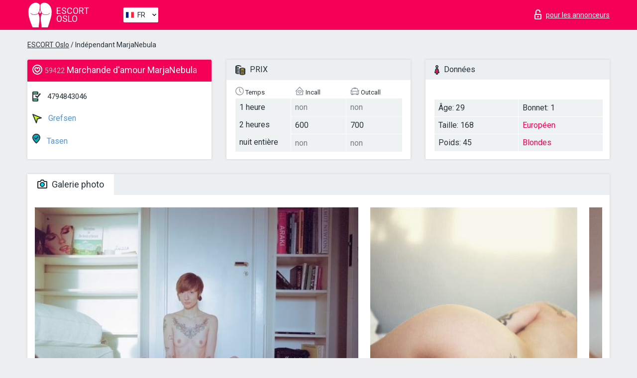

--- FILE ---
content_type: text/html; charset=UTF-8;
request_url: https://escortoslo.info/fr/marjanebula/
body_size: 7372
content:
<!DOCTYPE html>
<html lang="fr">
<head>
    <meta http-equiv="Content-Type" content="text/html; charset=UTF-8">
    <meta http-equiv="X-UA-Compatible" content="IE=edge">
    <title>MarjaNebula, téléphone 4794843046, fille dans Grefsen</title>
    <meta name="description" content="Fille MarjaNebula de Grefsen dans la ville Oslo. Vous pouvez sélectionner la meilleure sexe escort, lire des avis et feedbacks et profiter des services du meilleur site web de lady escort au monde. Bonne chance !">
    <meta name="keywords" content="">
    <meta name="viewport" content="width=device-width, minimum-scale=1, maximum-scale=1" />
    <!--Language-->
    <link rel="alternate" hreflang="x-default" href="https://escortoslo.info/marjanebula/"/>
    <link rel="alternate" hreflang="en" href="https://escortoslo.info/" />
    <link rel="alternate" hreflang="pt" href="https://escortoslo.info/pt/marjanebula/" />
    <link rel="alternate" hreflang="fr" href="https://escortoslo.info/fr/marjanebula/" />
    <link rel="alternate" hreflang="es" href="https://escortoslo.info/es/marjanebula/" />
    <link rel="alternate" hreflang="de" href="https://escortoslo.info/de/marjanebula/" />
    <link rel="alternate" hreflang="ru" href="https://escortoslo.info/ru/marjanebula/" />
    <link rel="canonical" href="https://escortoslo.info/fr/marjanebula/">

    <!-- favicon -->
    <link rel="shortcut icon" href="/site1/favicons/favicon.ico" type="image/x-icon" />
    <link rel="apple-touch-icon" href="/site1/favicons/apple-touch-icon.png" />
    <link rel="apple-touch-icon" sizes="57x57" href="/site1/favicons/apple-touch-icon-57x57.png" />
    <link rel="apple-touch-icon" sizes="72x72" href="/site1/favicons/apple-touch-icon-72x72.png" />
    <link rel="apple-touch-icon" sizes="76x76" href="/site1/favicons/apple-touch-icon-76x76.png" />
    <link rel="apple-touch-icon" sizes="114x114" href="/site1/favicons/apple-touch-icon-114x114.png" />
    <link rel="apple-touch-icon" sizes="120x120" href="/site1/favicons/apple-touch-icon-120x120.png" />
    <link rel="apple-touch-icon" sizes="144x144" href="/site1/favicons/apple-touch-icon-144x144.png" />
    <link rel="apple-touch-icon" sizes="152x152" href="/site1/favicons/apple-touch-icon-152x152.png" />
    <link rel="apple-touch-icon" sizes="180x180" href="/site1/favicons/apple-touch-icon-180x180.png" />
    <!-- style -->
    <link rel="stylesheet" type="text/css" href="/site1/css/app.min.css?v=1.0.0">
    <!-- Global site tag (gtag.js) - Google Analytics -->
<script async src="https://www.googletagmanager.com/gtag/js?id=UA-109688496-12"></script>
<script>
  window.dataLayer = window.dataLayer || [];
  function gtag(){dataLayer.push(arguments);}
  gtag('js', new Date());

  gtag('config', 'UA-109688496-12');
</script>
<meta name="google-site-verification" content="HXz7Bv07xquRq8-X2gcbML3sdxJROdYp5U57FYuk5F4" />
	<!-- title -->
	<!-- HTML5 Shim and Respond.js IE8 support of HTML5 elements and media queries -->
	<!--[if IE]>
	<script src="//cdnjs.cloudflare.com/ajax/libs/html5shiv/3.7.3/html5shiv.min.js"></script>
	<link href= "css/ie.css" rel= "stylesheet" media= "all" />
	<![endif]-->
</head>

<body class="home">
<!-- header -->
<header id="header" class="header">
	<!-- top -->
	<div class="header-top">
		<div class="container">
			<!-- logo -->
			<a href="/fr/" class="logo">
				<img src="/site1/images/logo.svg" class="logo__img" alt="logo">
				<span class="logo__text"><span>Escort</span><br>Oslo</span>
			</a>

			<!-- local -->
			<div class="local headertext">
                <!-- lang -->
                <div class="lang_dropdown">
                    <div class="lang_dropbtn lang_fr">FR</div>
                                        <div class="lang_dropdown-content">
                                                                        <a class="lang_en" href="/">EN</a>
                                                                                                <a class="lang_pt" href="/pt/marjanebula/">PT</a>
                                                                                                <a class="lang_fr" href="/fr/marjanebula/">FR</a>
                                                                                                <a class="lang_es" href="/es/marjanebula/">ES</a>
                                                                                                <a class="lang_de" href="/de/marjanebula/">DE</a>
                                                                                                <a class="lang_ru" href="/ru/marjanebula/">RU</a>
                                                                    </div>
                                    </div>
                <!-- end lang -->
			</div>

			<!-- login -->
			<a href="/user.php?lang=fr" class="login" rel="nofollow"><i class="icon icon-lock"></i><span>pour les annonceurs</span></a>
			<!-- form -->
		</div>
	</div>
    		<script type="text/javascript">
            var isAjaxCalled= true;
		</script>
    </header>

<main class="wrapper">
<section>
    <div class="container">
        <div class="row">
            <!-- breadcrumbs -->
            <div class="breadcrumbs clearfix">
                <div class="container">
                    <ul class="breadcrumbs-list">
                        <li class="breadcrumbs-list__item"><a href="#"><a href='/'>ESCORT Oslo</a> / Indépendant MarjaNebula</a>
                        </li>
                    </ul>
                </div>
            </div>

            <!-- card-info -->
            <div class="card-info">
                <div class="container">
                    <div class="row">
                        <!-- item -->
                        <div class="card-info-item">
                            <!-- info -->
                            <div class="info info_main">
                                <div class="info-header">
                                    <div class="info-header__name"><i class="icon icon-hart-white"></i><h1><span>59422</span> Marchande d'amour MarjaNebula</h1></div>
                                </div>
                                <div class="info-body">
                                    <!-- list -->
                                    <div class="info-list">
                                        <div class="info-list-item">
                                            <i class="icon icon-phone"></i> <a href="tel:4794843046">4794843046</a>
                                        </div>
                                                                                    <a href="/fr/location-grefsen/" class="info-list-item"> <i class="icon icon-area"></i> Grefsen</a>
                                        
                                                                                    <a href="/fr/metro-tasen/" class="info-list-item"> <i class="icon icon-local"></i> Tasen</a>
                                                                            </div>

                                    
                                </div>
                            </div>
                        </div>
                        <!-- item  PRICE-->
                        <div class="card-info-item">
                            <!-- info -->
                            <div class="info">
                                <div class="info-header info-header_data"><i class="icon icon-cash-md"></i> PRIX</div>
                                <div class="info-body info-body_data">
                                    <!-- list -->
                                    <div class="price-list">
                                        <div class="price-list__title"> <i class="icon icon-time-sm"></i> Temps</div>
                                        <!-- item -->
                                        <div class="price-list-item">
                                            <span>1 heure</span>
                                            <span>2 heures</span>
                                            <span>nuit entière</span>
                                        </div>
                                    </div>
                                    <!-- list -->
                                    <div class="price-list">
                                        <div class="price-list__title"> <i class="icon icon-love-house"></i> Incall</div>
                                        <!-- item -->
                                        <div class="price-list-item">
                                            <span class="no">non</span>
                                                <span>600</span>
                                                    <span class="no">non</span>
                                        </div>
                                    </div>
                                    <!-- list -->
                                    <div class="price-list">
                                        <div class="price-list__title"> <i class="icon icon-car-sm"></i> Outcall</div>
                                        <!-- item -->
                                        <div class="price-list-item">
                                            <span class="no">non</span>
                                                <span>700</span>
                                                    <span class="no">non</span>
                                        </div>
                                    </div>
                                </div>
                            </div>
                        </div>
                        <!-- item -->
                        <div class="card-info-item">
                            <!-- info -->
                            <div class="info">
                                <div class="info-header info-header_data"><i class="icon icon-data"></i> Données</div>
                                <div class="info-body info-body_data">
                                    <!-- list -->
                                    <div class="data-list">
                                        <div class="data-list-item">
                                            <span>Âge: 29</span>
                                            <span>Taille: 168</span>
                                            <span>Poids: 45</span>
                                        </div>
                                        <div class="data-list-item">
                                            <span>Bonnet: 1</span>
                                            <a href="/fr/nation-european-white/" class="l-red">Européen</a>                                            <span class="l-red">Blondes</span>                                        </div>
                                    </div>
                                </div>
                            </div>
                        </div>
                    </div>
                </div>
            </div>


            <!-- slider -->
            <section id="slider" class="slider">
                <div class="container">
                    <div class="info">
                        <ul id="tabs" class="nav nav-tabs info-header">
                            <li class="nav-item active">
                                <a href="#photo" data-toggle="tab"> <i class="icon icon-camera"></i> Galerie photo</a>
                            </li>
                                                    </ul>
                        <!-- content -->
                        <div class="tab-content info-body">
                            <div class="tab-pane active" id="photo">


                                <!-- gallery -->
                                <div id="gallery" class="slider__gallery gallery allphotos">
                                    <div class="allphotos">
                                        <div class="formphotos">
                                            <div>
                                                                                                    <a title="" href="/big/59422/247737.jpg" class="big"><img src="/medium/59422/247737.jpg" alt="MarjaNebula" /></a>
                                                                                                    <a title="" href="/big/59422/247736.jpg" class="big"><img src="/medium/59422/247736.jpg" alt="MarjaNebula" /></a>
                                                                                                    <a title="" href="/big/59422/247735.jpg" class="big"><img src="/medium/59422/247735.jpg" alt="MarjaNebula" /></a>
                                                                                                    <a title="" href="/big/59422/247734.jpg" class="big"><img src="/medium/59422/247734.jpg" alt="MarjaNebula" /></a>
                                                                                                    <a title="" href="/big/59422/247733.jpg" class="big"><img src="/medium/59422/247733.jpg" alt="MarjaNebula" /></a>
                                                                                                    <a title="" href="/big/59422/247732.jpg" class="big"><img src="/medium/59422/247732.jpg" alt="MarjaNebula" /></a>
                                                                                                    <a title="" href="/big/59422/247731.jpg" class="big"><img src="/medium/59422/247731.jpg" alt="MarjaNebula" /></a>
                                                                                                    <a title="" href="/big/59422/247730.jpg" class="big"><img src="/medium/59422/247730.jpg" alt="MarjaNebula" /></a>
                                                                                            </div>
                                        </div>
                                    </div>
                                </div>



                                <!-- gallery mobile -->
                                <div id="gallery-mobile" class="gallery-mobile">
                                    
                                                                                    <img src="/medium/59422/247737.jpg" alt="MarjaNebula"/>
                                            <div class="gallery-hidden">
                                        
                                        
                                    
                                                                                    <img src="/medium/59422/247736.jpg" alt="MarjaNebula"/>
                                        
                                        
                                    
                                                                                    <img src="/medium/59422/247735.jpg" alt="MarjaNebula"/>
                                        
                                        
                                    
                                                                                    <img src="/medium/59422/247734.jpg" alt="MarjaNebula"/>
                                        
                                        
                                    
                                                                                    <img src="/medium/59422/247733.jpg" alt="MarjaNebula"/>
                                        
                                        
                                    
                                                                                    <img src="/medium/59422/247732.jpg" alt="MarjaNebula"/>
                                        
                                        
                                    
                                                                                    <img src="/medium/59422/247731.jpg" alt="MarjaNebula"/>
                                        
                                        
                                    
                                                                                    <img src="/medium/59422/247730.jpg" alt="MarjaNebula"/>
                                        
                                                                                    </div><!--/ gallery-hidden-->
                                            <!-- update 12.12.17 -->
                                            <button id="button-gallery" class="btn btn_red" type="button">Voir plus de photos</button>
                                            <input type="hidden" name="show_text_btn" value="Voir plus de photos">
                                            <input type="hidden" name="hide_text_btn" value="Cacher les photos">
                                            <!--/ update 12.12.17 -->
                                        
                                                                    </div>
                            </div>

                            
                        </div>
                    </div>
                </div>
            </section>


            <section class="service clearfix">
                <div class="container">
                    <div class="row">
                        <div class="col-xs-12 col-md-8 service_wrap">
                            <!-- Услуги-->
                            <div class="info">
                                <div class="info-header"><i class="icon icon-service"></i> Services</div>
                                <div class="info-body info-body_service clearfix">
                                    <!-- list -->
                                    <div class="service-list">
                                        <!-- links -->
                                                                                                                                    <!-- sex -->
                                                <ul class="link-list">
                                                    <li class="link-list__title">Sexe</li>
                                                                                                            <li class="link-list__item link-list__item_active"><a href="/fr/service-classic-sex/">Classique sexe</a>
                                                        </li>
                                                                                                            <li class="link-list__item "><a href="/fr/service-a-level/">Un niveau</a>
                                                        </li>
                                                                                                            <li class="link-list__item "><a href="/fr/service-owo-oral-without-condom/">OWO - oral sans préservatif</a>
                                                        </li>
                                                                                                            <li class="link-list__item "><a href="/fr/service-group-sex/">Sexe en groupe</a>
                                                        </li>
                                                                                                            <li class="link-list__item "><a href="/fr/service-double-penetration/">Double pénétration</a>
                                                        </li>
                                                                                                            <li class="link-list__item "><a href="/fr/service-toys/">Jouets</a>
                                                        </li>
                                                                                                            <li class="link-list__item "><a href="/fr/service-fetish/">Fétiche</a>
                                                        </li>
                                                                                                    </ul>
                                                                                                                                                                                                                                                                                                                                                                                                                                                                                                                                                                                                                                                                                                                                                                                                                                                                        
                                                                                                                                                                                                                                                                                                                                                                                                                                                                                                                                                                                                                                                                                                                                                <!-- Additionally -->
                                                <ul class="link-list">
                                                    <li class="link-list__title">Aditionellement</li>
                                                                                                            <li class="link-list__item "><a href="/fr/service-escort/">Escorte</a>
                                                        </li>
                                                                                                            <li class="link-list__item "><a href="/fr/service-photography/">La photographie</a>
                                                        </li>
                                                                                                            <li class="link-list__item "><a href="/fr/service-there-is-a-young-man-for-a-couple/">Il y a un jeune homme pour un couple</a>
                                                        </li>
                                                                                                            <li class="link-list__item link-list__item_active"><a href="/fr/service-couples/">Des couples</a>
                                                        </li>
                                                                                                            <li class="link-list__item "><a href="/fr/service-washing-in-the-shower/">Laver sous la douche</a>
                                                        </li>
                                                                                                            <li class="link-list__item "><a href="/fr/service-pipshaw/">Pipshaw</a>
                                                        </li>
                                                                                                            <li class="link-list__item "><a href="/fr/service-rimming/">Anulingus</a>
                                                        </li>
                                                                                                    </ul>
                                                                                                                                                                                                                                                                                                </div>

                                    <div class="service-list">
                                                                                                                                                                                                                                                                                                                                                                                                                                                                                                                                                                                                                                                            <!-- Massage -->
                                                <ul class="link-list">
                                                    <li class="link-list__title">Massage</li>
                                                                                                            <li class="link-list__item "><a href="/fr/service-professional-massage/">Massage professionnel</a>
                                                        </li>
                                                                                                            <li class="link-list__item link-list__item_active"><a href="/fr/service-erotic-massage/">Massage érotique</a>
                                                        </li>
                                                                                                            <li class="link-list__item "><a href="/fr/service-urologic-massage/">Massage urologique</a>
                                                        </li>
                                                                                                            <li class="link-list__item "><a href="/fr/service-thai-massage/">Massage thaï</a>
                                                        </li>
                                                                                                            <li class="link-list__item "><a href="/fr/service-massotherapy/">Massothérapie</a>
                                                        </li>
                                                                                                            <li class="link-list__item "><a href="/fr/service-four-hand-massage/">Massage à quatre mains</a>
                                                        </li>
                                                                                                            <li class="link-list__item "><a href="/fr/service-sports-massage/">Massage sportif</a>
                                                        </li>
                                                                                                            <li class="link-list__item "><a href="/fr/service-relaxing-massage/">Massage relaxant</a>
                                                        </li>
                                                                                                            <li class="link-list__item "><a href="/fr/service-sakura-branch/">Direction de Sakura</a>
                                                        </li>
                                                                                                    </ul>
                                                                                                                                                                                                                                                                                                                                                
                                                                                                                                                                                                                                                                                                                                                                                                                                                                                                                                                                                                                                                                                                                                                                                                                                                                                                                        <!-- Striptease -->
                                                <ul class="link-list">
                                                    <li class="link-list__title">Strip-tease</li>
                                                                                                            <li class="link-list__item link-list__item_active"><a href="/fr/service-striptease/">Strip-tease</a>
                                                        </li>
                                                                                                            <li class="link-list__item "><a href="/fr/service-belly-dance/">Danse du ventre</a>
                                                        </li>
                                                                                                            <li class="link-list__item "><a href="/fr/service-lesbian/">Lesbian</a>
                                                        </li>
                                                                                                    </ul>
                                                                                                                        </div>

                                    <div class="service-list">
                                                                                                                                                                                                                                                                                                                                                                                                                                                                                                                                                                        <!-- BDSM -->
                                                <ul class="link-list">
                                                    <li class="link-list__title">BDSM</li>
                                                                                                            <li class="link-list__item "><a href="/fr/service-mistress/">Maîtresse</a>
                                                        </li>
                                                                                                            <li class="link-list__item "><a href="/fr/service-light-domination/">Domination légère</a>
                                                        </li>
                                                                                                            <li class="link-list__item "><a href="/fr/service-bdsm/">BDSM</a>
                                                        </li>
                                                                                                            <li class="link-list__item "><a href="/fr/service-slave/">Esclave</a>
                                                        </li>
                                                                                                            <li class="link-list__item "><a href="/fr/service-strap-on/">Strap-on</a>
                                                        </li>
                                                                                                            <li class="link-list__item link-list__item_active"><a href="/fr/service-role-playing-games/">Jeux de rôles</a>
                                                        </li>
                                                                                                            <li class="link-list__item "><a href="/fr/service-bandage/">Bandage</a>
                                                        </li>
                                                                                                            <li class="link-list__item "><a href="/fr/service-trampling/">Piétinement</a>
                                                        </li>
                                                                                                    </ul>
                                                                                                                                                                                                                                                                                                                                                                                                                                    
                                                                                                                                                                                                                                                                                                                                                                                                                                                                                    <!-- Caress -->
                                                <ul class="link-list">
                                                    <li class="link-list__title">Caresse</li>
                                                                                                            <li class="link-list__item "><a href="/fr/service-blowjob-condom/">Préservatif Fellation</a>
                                                        </li>
                                                                                                            <li class="link-list__item link-list__item_active"><a href="/fr/service-gfe/">Une expérience de petite amie</a>
                                                        </li>
                                                                                                            <li class="link-list__item link-list__item_active"><a href="/fr/service-deepthroating-blowjob/">Deepthroating Fellation</a>
                                                        </li>
                                                                                                            <li class="link-list__item "><a href="/fr/service-blowjob-in-the-car/">Fellation dans la voiture</a>
                                                        </li>
                                                                                                            <li class="link-list__item "><a href="/fr/service-cunnilingus/">Cunnilingus</a>
                                                        </li>
                                                                                                            <li class="link-list__item "><a href="/fr/service-anilingus/">Anilingus</a>
                                                        </li>
                                                                                                    </ul>
                                                                                                                                                                                                                                                                                                                                                                                                                                                                                                                                                            </div>

                                    <div class="service-list">
                                                                                                                                                                                                                                                                                                                                                                                                                                                                                                                                                                                                                                                                                                                                                                                                                                    <!-- Fisting -->
                                                <ul class="link-list">
                                                    <li class="link-list__title">Fisting</li>
                                                                                                            <li class="link-list__item "><a href="/fr/service-classic-fisting/">Fisting classique</a>
                                                        </li>
                                                                                                            <li class="link-list__item "><a href="/fr/service-anal-fisting/">Fist anal</a>
                                                        </li>
                                                                                                            <li class="link-list__item "><a href="/fr/service-extreme-fisting/">Fisting extrême</a>
                                                        </li>
                                                                                                    </ul>
                                                                                                                                                                        
                                                                                                                                                                                                                        <!-- Cum -->
                                                <ul class="link-list">
                                                    <li class="link-list__title">Sperme</li>
                                                                                                            <li class="link-list__item "><a href="/fr/service-cim/">Sperme dans la bouche</a>
                                                        </li>
                                                                                                            <li class="link-list__item "><a href="/fr/service-cob/"> Sperme sur le sein</a>
                                                        </li>
                                                                                                            <li class="link-list__item "><a href="/fr/service-cif/">Cum In Face</a>
                                                        </li>
                                                                                                    </ul>
                                                                                                                                                                                                                                                                                                                                                                                                                                                                                                                                                                                                                                                                                                                                                                                    
                                                                                                                                                                                                                                                                                                            <!-- WS -->
                                                <ul class="link-list">
                                                    <li class="link-list__title">Sports nautiques</li>
                                                                                                            <li class="link-list__item "><a href="/fr/service-ws-giving/">Sports nautiques donnant</a>
                                                        </li>
                                                                                                            <li class="link-list__item "><a href="/fr/service-ws-getting/">Sports nautiques obtenir</a>
                                                        </li>
                                                                                                    </ul>
                                                                                                                                                                                                                                                                                                                                                                                                                                                                                                                                                                                                                                                                                                                                    </div>

                                </div><!--/ info-body info-body_service clearfix-->
                            </div><!--/ info Услуги-->
                        </div><!--/ col-xs-12 col-md-8-->


                        <div class="col-xs-12 col-md-4 map_wrap">
                            <div class="info">
                                <div class="info-header"><i class="icon icon-map"></i> Carte</div>
                                <div class="info-body">
                                    <div class="map-wrap">
                                        <!-- карта -->
                                         <script src="https://api-maps.yandex.com/2.1/?load=package.map,package.controls,package.geoObjects&lang=en-US" type="text/javascript"></script>
                    <script language='Javascript' src="/js/jquery.min.js"></script>
                    <div id="YMaps3ID"></div>
                    <script>
                              
                              ymaps.ready(function () {
                                  var myMap = new ymaps.Map('YMaps3ID', {
                                      center: [59.946565, 30.128097],
                                      zoom: 15});
                                  myMap.behaviors.disable('scrollZoom');
                                  ymaps.geocode('Oslo, metro Tasen', {
                                      results: 1
                                  }).then(function (res) {
                                      var firstGeoObject = res.geoObjects.get(0),
                                      coords = firstGeoObject.geometry.getCoordinates(),
                                      bounds = firstGeoObject.properties.get('boundedBy');
                                      firstGeoObject.properties.set('balloonContentBody','<a href="/marjanebula"><font size="4"><strong>MarjaNebula</strong></font></a><br>Tasen');
                                      myMap.geoObjects.add(firstGeoObject);
                                      myMap.setBounds(bounds, {
                                          checkZoomRange: true
                                      });
                                  });
                              });
                        </script>
                                    </div>
                                </div>
                            </div>
                        </div>
                    </div>
                </div>
            </section>

                            <section class="seo-text">
                    <div class="container">
                        <!-- info -->
                        <div class="info">
                            <div class="info-header">
                                <div class="info__title"> <i class="icon icon-messadge"></i> Description</div>
                            </div>
                            <div class="info-body">
                                Please read the whole ad before contacting, thank you.  I use Norwegian kroner currency in this ad, use a currency calculator to figure out how much it is in your currency.  Hei :) My standard sessions last from 30 minutes to 2 hours and include: kissing, oral/69 and sex with condom. Inquire me for sleepover prices. * Tantric dominance (ask about my HYMN-list)  * Tantric nuru massage  30 min 60 min  Hand: 1500,- 2000,-  Oral: 2000,- 3000,-  Intercourse: 3000,- 4000,-   For information:  Anal play on me- NOT penis, but play with fingers and buttplugs: +500,-  Outcall in the same city: +500,-  Travel: travel expenses + 1000,-   Send me a message including: name, age, what you want and what date,time and location you would like the meeting to take place. Be honest and direct.  Please visit my website for more information about my services and pictures of me.  Thank you
                            </div>
                        </div>
                    </div>
                </section>
            
            <div class="clear"></div>

            <!-- new -->
            <section class="next-card">
                <div class="container">
                    <div class="row">
                        <div class="col-md-12">
                            <br />
                            <h2>Autres filles dans Grefsen</h2>
                            <br />

                            <div class="notfound">
                                                            </div>
                        </div>

                        <div class="cards">
                                                            <!-- item -->
                                <div class="col-xs-6 col-md-4 col-lg-3">
                                    <div class="card">
                                        <!-- image -->
                                        <a href="/fr/marjanebula/" class="cards__image" target="_blank">
                                            <img src="/small/59422/247730.jpg">
                                        </a>
                                        <!-- check -->
                                        <span class="check-list">
                                                                                                    </span>
                                        <!-- list -->
                                        <div class="card-list">
                                            <!-- item -->
                                            <div class="card-list-item">
                                                <div class="card-list-item__title"> <i class="icon icon-cash-md"></i> PRIX</div>
                                                <ul class="list">
                                                    <li>
                                                        <span>1 heure</span>
                                                        <span>no</span>
                                                    </li>
                                                    <li>
                                                        <span>2 heures</span>
                                                        <span>700</span>
                                                    </li>
                                                    <li>
                                                        <span>nuit entière</span>
                                                        <span>no</span>
                                                    </li>
                                                </ul>
                                            </div>

                                            <!-- item -->
                                            <div class="card-list-item">
                                                <div class="card-list-item__title"> <i class="icon icon-data"></i> Données</div>
                                                <ul class="list">
                                                    <li>
                                                        <span>Âge</span>
                                                        <span>29 </span>
                                                    </li>
                                                    <li>
                                                        <span>Taille</span>
                                                        <span>168</span>
                                                    </li>
                                                    <li>
                                                        <span>Poids</span>
                                                        <span>45</span>
                                                    </li>
                                                    <li>
                                                        <span>Bonnet</span>
                                                        <span>1</span>
                                                    </li>
                                                </ul> 
                                            </div>
                                        </div>
                                        <!-- card-panel -->
                                        <div class="card-panel">
                                            <a href="/fr/marjanebula/" class="card-panel-item card-panel-item_name" target="_blank"> <i class="icon icon-hart"></i>  <span>MarjaNebula</span>
                                            </a>
                                            <div class="card-panel-item card-panel-item_address">
                                                                                        <i class="icon icon-local"></i>
                                            Tasen
                                                                                        </div>
                                            <div class="card-panel-item card-panel-item_tel"> <i class="icon icon-phone"></i> <a href="tel:4794843046">4794843046</a></div>
                                        </div>
                                    </div>
                                </div>
                                                            <!-- item -->
                                <div class="col-xs-6 col-md-4 col-lg-3">
                                    <div class="card">
                                        <!-- image -->
                                        <a href="/fr/mia-asian-korean/" class="cards__image" target="_blank">
                                            <img src="/small/59390/247490.jpg">
                                        </a>
                                        <!-- check -->
                                        <span class="check-list">
                                                                                                    </span>
                                        <!-- list -->
                                        <div class="card-list">
                                            <!-- item -->
                                            <div class="card-list-item">
                                                <div class="card-list-item__title"> <i class="icon icon-cash-md"></i> PRIX</div>
                                                <ul class="list">
                                                    <li>
                                                        <span>1 heure</span>
                                                        <span>no</span>
                                                    </li>
                                                    <li>
                                                        <span>2 heures</span>
                                                        <span>no</span>
                                                    </li>
                                                    <li>
                                                        <span>nuit entière</span>
                                                        <span>no</span>
                                                    </li>
                                                </ul>
                                            </div>

                                            <!-- item -->
                                            <div class="card-list-item">
                                                <div class="card-list-item__title"> <i class="icon icon-data"></i> Données</div>
                                                <ul class="list">
                                                    <li>
                                                        <span>Âge</span>
                                                        <span>24 </span>
                                                    </li>
                                                    <li>
                                                        <span>Taille</span>
                                                        <span>168</span>
                                                    </li>
                                                    <li>
                                                        <span>Poids</span>
                                                        <span>50</span>
                                                    </li>
                                                    <li>
                                                        <span>Bonnet</span>
                                                        <span>4</span>
                                                    </li>
                                                </ul> 
                                            </div>
                                        </div>
                                        <!-- card-panel -->
                                        <div class="card-panel">
                                            <a href="/fr/mia-asian-korean/" class="card-panel-item card-panel-item_name" target="_blank"> <i class="icon icon-hart"></i>  <span>Mia Asian Korean</span>
                                            </a>
                                            <div class="card-panel-item card-panel-item_address">
                                                                                        <i class="icon icon-local"></i>
                                            Vestli [Tube]
                                                                                        </div>
                                            <div class="card-panel-item card-panel-item_tel"> <i class="icon icon-phone"></i> <a href="tel:61460634420">61460634420</a></div>
                                        </div>
                                    </div>
                                </div>
                                                    </div>
                    </div>
                </div>
            </section>

        </div>
    </div>
</section>

</main>
<input type="hidden" id="siteadvsearchressearch" value="" />

<!-- new-scripts -->
<script src="/site1/js/modernizr-custom.min.js"></script>
<script src="/site1/js/jq.min.js"></script>
<script src="/site1/js/app.min.js"></script>
<!-- andrew-scripts -->
<link href="/site1/style.css" rel="stylesheet" type="text/css" />
<link href='//fonts.googleapis.com/css?family=Roboto:400italic,400,700,300&amp;subset=cyrillic' rel='stylesheet' type='text/css' />
<link href="/js/LightGallery/css/lightgallery.css" rel="stylesheet">
<script src="/js/jquery.min.js"></script>
<script src="//ajax.googleapis.com/ajax/libs/jqueryui/1.11.3/jquery-ui.min.js"></script>
<script src="/js/main.js"></script>
<script src="/js/LightGallery/js/lightgallery.js"></script>
	<link rel="stylesheet" href="/js/rangeSlider/css/ion.rangeSlider.css" type="text/css" media="screen" />
	<link rel="stylesheet" href="/js/rangeSlider/css/ion.rangeSlider.skinHTML5.css" type="text/css" media="screen" />
	<script src="/inc/modules/filters/filter_ajax.js"></script>
	<script src="/js/rangeSlider/js/ion-rangeSlider/ion.rangeSlider.js"></script>
</body>
<!-- footer -->
</html>



